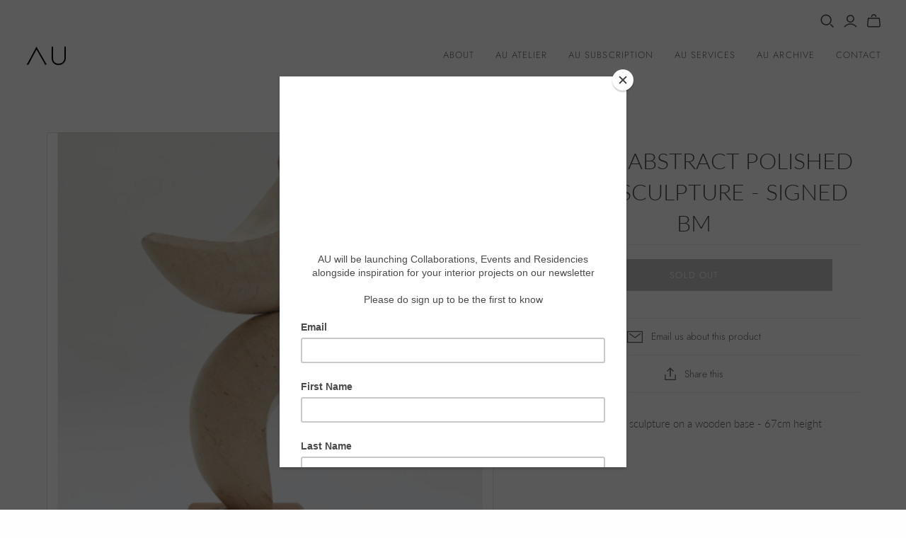

--- FILE ---
content_type: application/x-javascript
request_url: https://app.sealsubscriptions.com/shopify/public/status/shop/aubespoke.myshopify.com.js?1768967839
body_size: 64
content:
var sealsubscriptions_settings_updated='1757598384c';